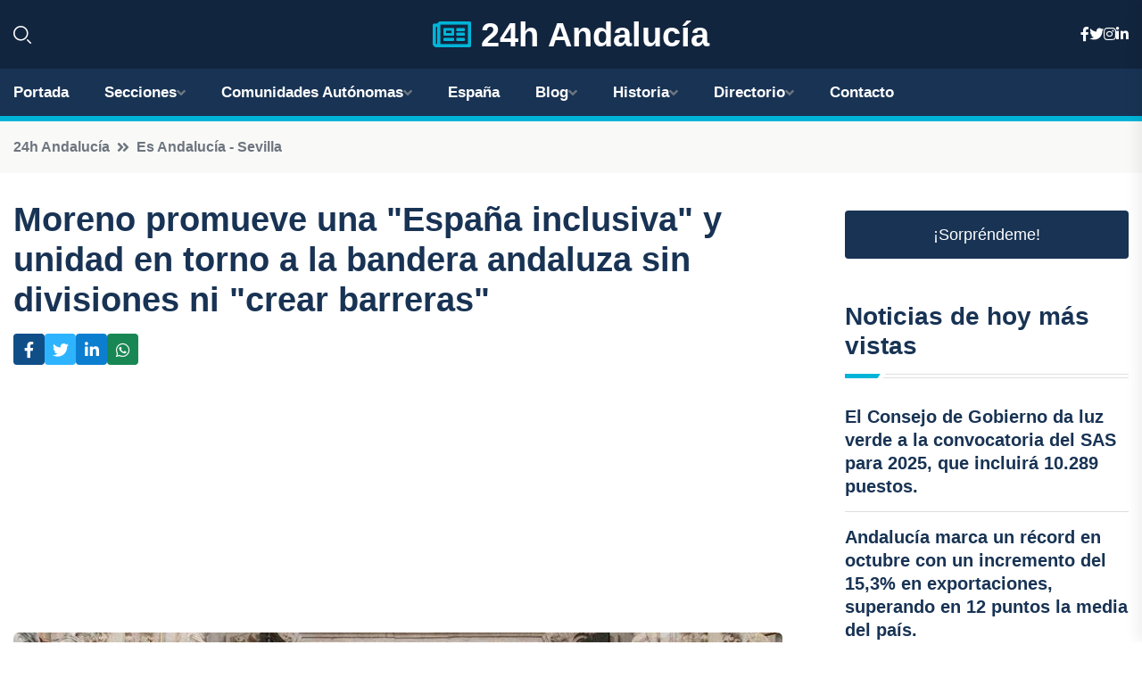

--- FILE ---
content_type: text/html; charset=UTF-8
request_url: https://24handalucia.es/moreno-promueve-una-espana-inclusiva-y-unidad-en-torno-a-la-bandera-andaluza-sin-divisiones-ni-crear-barreras
body_size: 9400
content:


 <!DOCTYPE html>
<html lang="es">
<head>
	    <title>Moreno promueve una "España inclusiva" y unidad en torno a la bandera andaluza sin divisiones ni "crear barreras"</title>
		<!--meta-->
		<meta charset="UTF-8">
		<meta name="viewport" content="width=device-width, initial-scale=1, maximum-scale=5">
		<base href="https://24handalucia.es/">
		        <meta  name="description" content="SEVILLA, 4 Dic.
El presidente de la Junta de Andalucía, Juanma Moreno (PP-A), ha reivindicado este lunes una "España de iguales", y ha realizado un...">
	<!--metas-->
								
<meta property="og:type" content="article">
<meta property="og:title" content="Moreno promueve una "España inclusiva" y unidad en torno a la bandera andaluza sin divisiones ni "crear barreras"">
<meta property="og:description" content="SEVILLA, 4 Dic.
El presidente de la Junta de Andalucía, Juanma Moreno (PP-A), ha reivindicado este lunes una "España de iguales", y ha realizado un...">
<meta property="og:url" content="https://24handalucia.es/moreno-promueve-una-espana-inclusiva-y-unidad-en-torno-a-la-bandera-andaluza-sin-divisiones-ni-crear-barreras">
<meta property="og:site_name" content="24handalucia.es">
<meta property="article:publisher" content="24handalucia.es">
<meta property="article:author" content="24handalucia.es">
<meta property="article:published_time" content="2023-12-04T12:23:32+02:00">
<meta property="article:modified_time" content="2023-12-04T12:23:32+02:00">
<meta property="og:updated_time" content="2023-12-04T12:23:32+02:00">
<meta property="og:image" content="https://24handalucia.es/imagen-aHR0cHM6Ly9pbWcuZXVyb3BhcHJlc3MuZXMvZm90b3dlYi9mb3Rvbm90aWNpYV8yMDIzMTIwNDExMDMwMF8xMjAwLmpwZw,,.jpg">
<meta property="og:image:secure_url" content="https://24handalucia.es/imagen-aHR0cHM6Ly9pbWcuZXVyb3BhcHJlc3MuZXMvZm90b3dlYi9mb3Rvbm90aWNpYV8yMDIzMTIwNDExMDMwMF8xMjAwLmpwZw,,.jpg">
<meta property="og:image:width" content="1200">
<meta property="og:image:height" content="800">
<meta name="twitter:card" content="summary_large_image">
<meta name="twitter:description" content="SEVILLA, 4 Dic.
El presidente de la Junta de Andalucía, Juanma Moreno (PP-A), ha reivindicado este lunes una "España de iguales", y ha realizado un...">
<meta name="twitter:title" content="Moreno promueve una "España inclusiva" y unidad en torno a la bandera andaluza sin divisiones ni "crear barreras"">
<meta name="twitter:site" content="24handalucia.es">
<meta name="twitter:image" content="https://24handalucia.es/imagen-aHR0cHM6Ly9pbWcuZXVyb3BhcHJlc3MuZXMvZm90b3dlYi9mb3Rvbm90aWNpYV8yMDIzMTIwNDExMDMwMF8xMjAwLmpwZw,,.jpg">
<meta name="twitter:creator" content="24handalucia.es">

		<!--style-->

	

	<!--favicon-->
<link rel="apple-touch-icon" sizes="57x57" href="logos/favicon24/apple-icon-57x57.png">
<link rel="apple-touch-icon" sizes="60x60" href="logos/favicon24/apple-icon-60x60.png">
<link rel="apple-touch-icon" sizes="72x72" href="logos/favicon24/apple-icon-72x72.png">
<link rel="apple-touch-icon" sizes="76x76" href="logos/favicon24/apple-icon-76x76.png">
<link rel="apple-touch-icon" sizes="114x114" href="logos/favicon24/apple-icon-114x114.png">
<link rel="apple-touch-icon" sizes="120x120" href="logos/favicon24/apple-icon-120x120.png">
<link rel="apple-touch-icon" sizes="144x144" href="logos/favicon24/apple-icon-144x144.png">
<link rel="apple-touch-icon" sizes="152x152" href="logos/favicon24/apple-icon-152x152.png">
<link rel="apple-touch-icon" sizes="180x180" href="logos/favicon24/apple-icon-180x180.png">
<link rel="icon" type="image/png" sizes="192x192"  href="logos/favicon24/android-icon-192x192.png">
<link rel="icon" type="image/png" sizes="32x32" href="logos/favicon24/favicon-32x32.png">
<link rel="icon" type="image/png" sizes="96x96" href="logos/favicon24/favicon-96x96.png">
<link rel="icon" type="image/png" sizes="16x16" href="logos/favicon24/favicon-16x16.png">
<link rel="manifest" href="logos/favicon24/manifest.json">
<meta name="msapplication-TileColor" content="#ffffff">
<meta name="msapplication-TileImage" content="logos/favicon24/ms-icon-144x144.png">
<meta name="theme-color" content="#ffffff">


<link rel="stylesheet" href="assets/css/bootstrap.min.css">

        <link rel="stylesheet" href="assets/css/fontawesome-all.min.css">
        <link rel="stylesheet" href="assets/css/flaticon.css">
		<link rel="stylesheet" href="assets/css/default.css">
        <link rel="stylesheet" href="assets/css/style.css">
        <link rel="stylesheet" href="assets/css/responsive.css">

		<style>
			:root { --tg-primary-color: #00B4D8}




svg {
  display: block;

  margin:-5px 0 -5px;
}



.adsbygoogle, .google-auto-placed{
  display: flex;
  justify-content: center;
  align-items: center;
  min-height: 380px;

}


@media(min-width: 500px) {
  .adsbygoogle, .google-auto-placed {
  display: flex;
  justify-content: center;
  align-items: center;
  min-height: 280px;

}
}

.adsbygoogle-noablate{
  min-height: 126px!important;
}

.column-order {
  --count: 2;
  column-count: var(--count);
  column-gap: 10%;
}

.column-order>div {
  width: 100%;
}

@media screen and (max-width: 992px) {
  .column-order {
    --count: 2;
  }
}

@media screen and (max-width: 576px) {
  .column-order {
    --count: 1;
  }
}


			</style>

<script async src="https://pagead2.googlesyndication.com/pagead/js/adsbygoogle.js?client=ca-pub-8178564232918506" crossorigin="anonymous" type="ec2b933ea7d2959035fcb8ae-text/javascript"></script>
<link rel="canonical" href="https://24handalucia.es/moreno-promueve-una-espana-inclusiva-y-unidad-en-torno-a-la-bandera-andaluza-sin-divisiones-ni-crear-barreras">

</head><script type="application/ld+json">
{
   "@context": "https://schema.org",
   "@type": "NewsArticle",
   "url": "https://24handalucia.es/moreno-promueve-una-espana-inclusiva-y-unidad-en-torno-a-la-bandera-andaluza-sin-divisiones-ni-crear-barreras",
   "publisher":{
      "@type":"Organization",
      "name":"24h Andalucía"
    
   },
   "headline": "Moreno promueve una "España inclusiva" y unidad en torno a la bandera andaluza sin divisiones ni "crear barreras"",
   "mainEntityOfPage": "https://24handalucia.es/moreno-promueve-una-espana-inclusiva-y-unidad-en-torno-a-la-bandera-andaluza-sin-divisiones-ni-crear-barreras",
   "articleBody": "",
   "image":[
    ""
   ],
   "datePublished":"2023-12-04T12:23:32+02:00"
}
</script>

<script type="application/ld+json">{
    "@context": "https://schema.org/",
    "@type": "CreativeWorkSeries",
    "name": "Moreno promueve una "España inclusiva" y unidad en torno a la bandera andaluza sin divisiones ni "crear barreras"",
    "aggregateRating": {
        "@type": "AggregateRating",
        "ratingValue": "5",
        "bestRating": "5",
        "ratingCount": ""
    }}
</script>

       
                      
<body>

<!-- preloader -->
<div id="preloader">
    <div class="loader-inner">
        <div id="loader">
            <h2 id="bg-loader">24h Andalucía<span>.</span></h2>
            <h2 id="fg-loader">24h Andalucía<span>.</span></h2>
        </div>
    </div>
</div>
<!-- preloader-end -->



<!-- Scroll-top -->
<button class="scroll-top scroll-to-target" data-target="html">
    <i class="fas fa-angle-up"></i>
</button>
<!-- Scroll-top-end-->

<!-- header-area -->
<header class="header-style-five">
    <div id="header-fixed-height"></div>
    <div class="header-logo-area-three">
        <div class="container">
            <div class="row align-items-center">
                <div class="col-lg-2">
                    <div class="hl-left-side-three">
                                           <div class="header-search">
                            <a href="https://24handalucia.es/moreno-promueve-una-espana-inclusiva-y-unidad-en-torno-a-la-bandera-andaluza-sin-divisiones-ni-crear-barreras#" class="search-open-btn"><i class="flaticon-search"></i></a>
                        </div>
                                            </div>
                </div>




                <div class="col-lg-8">
                    <div class="logo text-center">
                        
                    <a href="https://24handalucia.es"><i class="far fa-newspaper" style="color: var(--tg-primary-color);"></i>&nbsp;24h Andalucía</a>
                    </div>
                </div>
                <div class="col-lg-2">
                    <div class="header-top-social">
                        <ul class="list-wrap">
                            <li><a href="#"><i class="fab fa-facebook-f"></i></a></li>
                            <li><a href="#"><i class="fab fa-twitter"></i></a></li>
                            <li><a href="#"><i class="fab fa-instagram"></i></a></li>
                            <li><a href="#"><i class="fab fa-linkedin-in"></i></a></li>
                        </ul>
                    </div>
                </div>
            </div>
        </div>
    </div>
    <div id="sticky-header" class="menu-area menu-style-two menu-style-five">
        <div class="container">
            <div class="row">
                <div class="col-12">
                    <div class="menu-wrap">
                        <div class="row align-items-center">
                      
                                <div class="logo d-none">
                                    <a href="https://24handalucia.es">24h Andalucía</a>
                                </div>
                                <div class="navbar-wrap main-menu d-none d-lg-flex">
                                    <ul class="navigation">
                               
                    
                                    <li><a href="https://24handalucia.es">Portada</a></li>
          
              
       
              
                        <li class="menu-item-has-children"><a href="https://24handalucia.es/moreno-promueve-una-espana-inclusiva-y-unidad-en-torno-a-la-bandera-andaluza-sin-divisiones-ni-crear-barreras#">Secciones</a>
                        <ul class="sub-menu">
                          <li><a href="almeria">Almería</a></li>
    <li><a href="cadiz">Cádiz</a></li>
    <li><a href="cordoba">Córdoba</a></li>
    <li><a href="granada">Granada</a></li>
    <li><a href="huelva">Huelva</a></li>
    <li><a href="jaen">Jaén</a></li>
    <li><a href="malaga">Málaga</a></li>
    <li><a href="sevilla">Sevilla</a></li>
                                 </ul>
                    
                </li>
         

                                        
                                            <li class="menu-item-has-children"><a href="https://24handalucia.es/moreno-promueve-una-espana-inclusiva-y-unidad-en-torno-a-la-bandera-andaluza-sin-divisiones-ni-crear-barreras#">Comunidades Autónomas</a>
                        <ul class="sub-menu">
                             <li><a  href="https://24hespaña.es">España</a></li>
                 <li><a  href="https://24handalucia.es">Andalucía</a></li>
                 <li><a  href="https://24haragon.es">Aragón</a></li>
                 <li><a  href="https://24hasturias.es">Asturias</a></li>
                 <li><a  href="https://24hbaleares.es">Baleares</a></li>
                 <li><a  href="https://24hcanarias.es">Canarias</a></li>
                 <li><a  href="https://24hcantabria.es">Cantabria</a></li>
                 <li><a  href="https://24hcastillalamancha.es">Castilla La-Mancha</a></li>
                 <li><a  href="https://24hcastillayleon.es">Castilla y León</a></li>
                 <li><a  href="https://24hcataluna.es">Cataluña</a></li>
                 <li><a  href="https://24hextremadura.es">Extremadura</a></li>
                 <li><a  href="https://24hgalicia.es">Galicia</a></li>
                 <li><a  href="https://24hlarioja.es">La Rioja</a></li>
                 <li><a  href="https://24hmadrid.es">Madrid</a></li>
                 <li><a  href="https://24hmurcia.es">Murcia</a></li>
                 <li><a  href="https://24hnavarra.es">Navarra</a></li>
                 <li><a  href="https://24hpaisvasco.es">País Vasco</a></li>
                 <li><a  href="https://24hvalencia.es">Comunidad Valenciana</a></li>
                               </ul>
                    
                </li>
                
                                        <li><a href="https://24hespaña.es">España</a></li>
            
            <li class="menu-item-has-children"><a href="https://24handalucia.es/blog">Blog</a>
            <ul class="sub-menu">
            
                            <li><a href="blog">Portada</a></li>

    <li><a href="blog/cultura">Cultura</a></li>
    
    <li><a href="blog/gastronomia">Gastronomía</a></li>
    
    <li><a href="blog/historia">Historia</a></li>
    
    <li><a href="blog/naturaleza">Naturaleza</a></li>
    
    <li><a href="blog/playas">Playas</a></li>
    
    <li><a href="blog/ciudades-y-pueblos">Ciudades y Pueblos</a></li>
    
    <li><a href="blog/patrimonio">Patrimonio</a></li>
    
    <li><a href="blog/fiestas-y-tradiciones">Fiestas y Tradiciones</a></li>
    
    <li><a href="blog/deporte-y-aventura">Deporte y Aventura</a></li>
    
    <li><a href="blog/arte-y-museos">Arte y Museos</a></li>
                        
                </ul>
                        </li>

                        <li class="menu-item-has-children"><a href="https://24handalucia.es/historia">Historia</a>
            <ul class="sub-menu">
                        
    <li><a href="historia/prehistoria">Prehistoria</a></li>
    
    <li><a href="historia/antiguedad">Antigüedad</a></li>
    
    <li><a href="historia/edad-media">Edad Media</a></li>
    
    <li><a href="historia/edad-moderna">Edad Moderna</a></li>
    
    <li><a href="historia/edad-contemporanea">Edad Contemporánea</a></li>
    
    <li><a href="historia/influencia-musulmana">Influencia musulmana</a></li>
    
    <li><a href="historia/reconquista">Reconquista</a></li>
    
    <li><a href="historia/descubrimiento-de-america">Descubrimiento de América</a></li>
    
    <li><a href="historia/andalucia-en-la-edad-moderna">Andalucía en la Edad Moderna</a></li>
    
    <li><a href="historia/andalucia-en-la-edad-contemporanea">Andalucía en la Edad Contemporánea</a></li>
    
    <li><a href="historia/movimiento-obrero">Movimiento obrero</a></li>
    
    <li><a href="historia/transicion-democratica">Transición democrática</a></li>
    
    <li><a href="historia/actualidad">Actualidad</a></li>
    </ul></li>


<li class="menu-item-has-children"><a href="https://24handalucia.es/moreno-promueve-una-espana-inclusiva-y-unidad-en-torno-a-la-bandera-andaluza-sin-divisiones-ni-crear-barreras#">Directorio</a>
                        <ul class="sub-menu">
                          <li><a href="https://24handalucia.es/directorio/almeria">Empresas de Almería</a></li>
    <li><a href="https://24handalucia.es/directorio/cadiz">Empresas de Cádiz</a></li>
    <li><a href="https://24handalucia.es/directorio/cordoba">Empresas de Córdoba</a></li>
    <li><a href="https://24handalucia.es/directorio/granada">Empresas de Granada</a></li>
    <li><a href="https://24handalucia.es/directorio/huelva">Empresas de Huelva</a></li>
    <li><a href="https://24handalucia.es/directorio/jaen">Empresas de Jaén</a></li>
    <li><a href="https://24handalucia.es/directorio/malaga">Empresas de Málaga</a></li>
    <li><a href="https://24handalucia.es/directorio/sevilla">Empresas de Sevilla</a></li>
          
                       </ul>
                    
                </li>



                                        <li><a href="https://24handalucia.es/contacto">Contacto</a></li>
                                    </ul>
                                </div>
                    
                        </div>
                        <div class="mobile-nav-toggler"><i class="fas fa-bars"></i></div>
                    </div>

                    <!-- Mobile Menu  -->
                    <div class="mobile-menu" style="height: 100% !important;">
                        <nav class="menu-box">
                            <div class="close-btn"><i class="fas fa-times"></i></div>
                            <div class="nav-logo">
                               
                            </div>
                            <div class="nav-logo d-none">
                       
                            </div>
                            <div class="mobile-search">
                                <form action="#">
                                    <input type="text" placeholder="Search here...">
                                    <button><i class="flaticon-search"></i></button>
                                </form>
                            </div>
                            <div class="menu-outer">
                                <!--Here Menu Will Come Automatically Via Javascript / Same Menu as in Header-->
                            </div>
                            <div class="social-links">
                                <ul class="clearfix list-wrap">
                                    <li><a href="#"><i class="fab fa-facebook-f"></i></a></li>
                                    <li><a href="#"><i class="fab fa-twitter"></i></a></li>
                                    <li><a href="#"><i class="fab fa-instagram"></i></a></li>
                                    <li><a href="#"><i class="fab fa-linkedin-in"></i></a></li>
                                    <li><a href="#"><i class="fab fa-youtube"></i></a></li>
                                </ul>
                            </div>
                        </nav>
                    </div>
                    <div class="menu-backdrop"></div>
                    <!-- End Mobile Menu -->
                   
                </div>
            </div>
        </div>

    </div>
   
    <!-- header-search -->
    <div class="search__popup">
        <div class="container">
            <div class="row">
                <div class="col-12">
                    <div class="search__wrapper">
                        <div class="search__close">
                            <button type="button" class="search-close-btn">
                                <svg width="18" height="18" viewBox="0 0 18 18" fill="none" xmlns="http://www.w3.org/2000/svg">
                                    <path d="M17 1L1 17" stroke="currentColor" stroke-width="1.5" stroke-linecap="round" stroke-linejoin="round"></path>
                                    <path d="M1 1L17 17" stroke="currentColor" stroke-width="1.5" stroke-linecap="round" stroke-linejoin="round"></path>
                                </svg>
                            </button>
                        </div>
                        <div class="search__form">
                            <form method="get" action="search.php">
                                <div class="search__input">
                                    <input class="search-input-field" type="text" name="q" value="" placeholder="Realiza tu búsqueda...">
                                    <input type="hidden" id="lang" name="lang" value="es">
                                    <span class="search-focus-border"></span>
                                    <button>
                                        <svg width="20" height="20" viewBox="0 0 20 20" fill="none" xmlns="http://www.w3.org/2000/svg">
                                            <path d="M9.55 18.1C14.272 18.1 18.1 14.272 18.1 9.55C18.1 4.82797 14.272 1 9.55 1C4.82797 1 1 4.82797 1 9.55C1 14.272 4.82797 18.1 9.55 18.1Z" stroke="currentColor" stroke-width="1.5" stroke-linecap="round" stroke-linejoin="round"></path>
                                            <path d="M19.0002 19.0002L17.2002 17.2002" stroke="currentColor" stroke-width="1.5" stroke-linecap="round" stroke-linejoin="round"></path>
                                        </svg>
                                    </button>
                                </div>
                            </form>
                        </div>
                    </div>
                </div>
            </div>
        </div>
    </div>
    <div class="search-popup-overlay"></div>
    <!-- header-search-end -->

  
</header>
<!-- header-area-end -->


      <main class="fix">
    <div class="breadcrumb-area">
                <div class="container">
                    <div class="row">
                        <div class="col-lg-12">
                            <div class="breadcrumb-content">
                                <nav aria-label="breadcrumb">
                                    <ol class="breadcrumb">
                                        <li class="breadcrumb-item"><a href="./">24h Andalucía</a></li>
                                        <li class="breadcrumb-item" aria-current="page"><a href="es-andalucia---sevilla">Es Andalucía - Sevilla</a></li>
                                    </ol>
                                </nav>
                            </div>
                        </div>
                    </div>
                </div>
            </div>
      
            <section class="blog-details-area pt-30 pb-60">
                <div class="container">
                    <div class="author-inner-wrap">
                        <div class="row justify-content-center">
                            <div class="col-70">
                                <div class="blog-details-wrap">
                                    <div class="blog-details-content">
                                        <div class="blog-details-content-top">
                                            <h1 class="title">Moreno promueve una "España inclusiva" y unidad en torno a la bandera andaluza sin divisiones ni "crear barreras"</h1>
                                            <div class="bd-content-inner">
                                            



   





                                                <div class="blog-details-social">
                                                    <ul class="list-wrap">
                                                        <li>    <a aria-label="Compartir en Facebook" href="https://www.facebook.com/sharer.php?u=https://24handalucia.es/moreno-promueve-una-espana-inclusiva-y-unidad-en-torno-a-la-bandera-andaluza-sin-divisiones-ni-crear-barreras">
<i class="fab fa-facebook-f"></i></a></li>
                                                        <li>    <a aria-label="Compartir en Twitter" href="https://twitter.com/share?text=Moreno promueve una " España inclusiva" y unidad en torno a la bandera andaluza sin divisiones ni "crear barreras"&url=https://24handalucia.es/moreno-promueve-una-espana-inclusiva-y-unidad-en-torno-a-la-bandera-andaluza-sin-divisiones-ni-crear-barreras&hashtags=">
<i class="fab fa-twitter"></i></a></li>
                                                        <li>    <a aria-label="Compartir en LinkedIn" href="https://www.linkedin.com/shareArticle?mini=true&url=https://24handalucia.es/moreno-promueve-una-espana-inclusiva-y-unidad-en-torno-a-la-bandera-andaluza-sin-divisiones-ni-crear-barreras&title=Moreno promueve una "España inclusiva" y unidad en torno a la bandera andaluza sin divisiones ni "crear barreras"&source=24h Andalucía">
<i class="fab fa-linkedin-in"></i></a></li>
                                                        <li>    <a aria-label="Compartir en Whatsapp" href="whatsapp://send?&text=Moreno promueve una "España inclusiva" y unidad en torno a la bandera andaluza sin divisiones ni "crear barreras" https://24handalucia.es/moreno-promueve-una-espana-inclusiva-y-unidad-en-torno-a-la-bandera-andaluza-sin-divisiones-ni-crear-barreras" data-action="share/whatsapp/share">
<i class="fab fa-whatsapp"></i></a></li>
                                                      
                                                    </ul>
                                                </div>
                                            </div>
                                        </div>

                                        <!-- horizontal adaptable -->
<ins class="adsbygoogle"
     style="display:block"
     data-ad-client="ca-pub-8178564232918506"
     data-ad-slot="5316597285"
     data-ad-format="inline"
     data-full-width-responsive="false"></ins>
<script type="ec2b933ea7d2959035fcb8ae-text/javascript">
     (adsbygoogle = window.adsbygoogle || []).push({});
</script>
                                         
                                            
                                            <div class="blog-details-thumb">
                                            <img src="https://24handalucia.es/imagen-aHR0cHM6Ly9pbWcuZXVyb3BhcHJlc3MuZXMvZm90b3dlYi9mb3Rvbm90aWNpYV8yMDIzMTIwNDExMDMwMF84MDAuanBn.webp" width="" height="" alt="Moreno promueve una "España inclusiva" y unidad en torno a la bandera andaluza sin divisiones ni "crear barreras"">
                                        </div>

                                         
                
            <p>SEVILLA, 4 Dic.</p>
<p>El presidente de la Junta de Andalucía, Juanma Moreno (PP-A), ha reivindicado este lunes una "España de iguales", y ha realizado un llamamiento a la "unidad" en torno al Día de la Bandera andaluza que se conmemora este 4 de diciembre, "sin excluir a nadie" y con la pretensión de "tender puentes y no levantar muros".</p>
<p>Son mensajes que Juanma Moreno ha trasladado durante el discurso con el que ha concluido el acto institucional que ha acogido el Palacio de San Telmo, sede de la Presidencia de la Junta en Sevilla, con motivo de esta jornada que el Consejo de Gobierno instituyó el año pasado en conmemoración de las manifestaciones celebradas el 4 de diciembre de 1977, en las que miles de andaluces reclamaron autonomía en pie de igualdad con el resto de comunidades históricas de España.</p>
<p>El discurso de Moreno ha venido precedido de un elogio a la bandera que ha corrido a cargo de la bailaora gaditana Sara Baras, a quien posteriormente le ha entregado el presidente, como recuerdo de este día, una cabeza de Hércules diseñada por Luciano Galán y Daniel Maldonado, y modelado en su taller 'The Exvotos', situado en Sevilla.</p>
<p>El presidente andaluz ha sostenido durante su discurso que "hoy, como entonces, como hace 46 años, Andalucía vuelve a defender desde las calles y las instituciones su lugar en una España de iguales, solidaria e inclusiva", y "Andalucía vuelve a exigirnos que hablemos con una sola voz, la suya, la única que importa, que seamos ejemplos de unidad, y que esa voz firme y rotunda defienda nuestros derechos con todas sus consecuencias".</p>
<p>"Que las legítimas ideas de cada cual no sean nunca un obstáculo para ello", ha reclamado Moreno antes de subrayar que "queremos tender puentes, no levantar muros", y de reivindicar la "vía andaluza de diálogo y consenso y moderación, que consigue acuerdos".</p>
<p>El presidente de la Junta ha realizado así "un llamamiento a la unidad de todos los andaluces en pro de nuestros objetivos de esperanza comunes, de nuestra prosperidad", y a ser "siempre dignos" de la bandera andaluza.</p>
<p>Durante su discurso, Moreno ha subrayado "la magia que tiene Andalucía", su "pasión y audacia", que hacen de esta comunidad "una tierra cargada de pasado, pero que está llena de futuro", según ha aseverado el presidente, quien ha dedicado palabras de recuerdo a los andaluces que en el pasado emigraron de su tierra "en busca de una esperanza" que "incluía siempre volver a Andalucía".</p>
<p>Moreno ha manifestado que cuando mira la bandera andaluza ve "a quienes se levantan todos los días para poner en marcha su barrio, su pueblo, a quienes tienen la osadía de emprender, de aprender, de crear; a quienes dedican el tiempo a los demás, a quienes conservan lo que somos, a quienes innovan para progresar y ser mejores, a quienes, sin ser andaluces, se comprometen con esta comunidad y le entregan lo mejor de sí mismos, sabiendo que Andalucía será también generosa con ellos".</p>
<p>Tras ello, ha valorado que "la bandera de Andalucía está por encima de todas las ideologías, porque es propiedad y emblema de todos los andaluces, sin excluir nunca a nadie", de forma que "es una bandera de igualdad y solidaridad, de la igualdad entre los españoles, la que mira siempre hacia quienes sufren, la que ama su pasado pero pensando en el presente, y pensando también en el mañana", ha continuado.</p>
<p>"Nuestra bandera no busca separar ni rechazar, sino servir de invitación y bienvenida", ha afirmado también Juanma Moreno, que ha apelado a la "responsabilidad muy seria" que, según ha sostenido, tienen los andaluces a la hora de "usar los símbolos que nos identifican", para que "sirvan siempre para unir y nunca para separar".</p>
<p>De igual modo, el presidente ha advertido de que "tener hoy en los balcones la bandera que nos merecemos no nos ha salido gratis", sino que es "el resultado de una historia de compromiso, del esfuerzo y la entrega de mujeres y hombres de los que humildemente me siento heredero" y a quienes Moreno ha querido recordar, según ha abundado.</p>
<p>Al hilo, ha aludido a los "dos millones de andaluces que tal día como hoy, en 1977, se echaron a la calle enarbolando la bandera blanca y verde para prometer que no seríamos ni más ni menos que nadie", una "promesa que sigue vigente y que no debemos olvidar", según ha apostillado.</p>
<p>RECUERDO A MANUEL JOSÉ GARCÍA CAPARRÓS</p>
<p>El presidente se ha acordado también de Manuel José García Caparrós, a quien "ese hermoso afán" de aquel 4 de diciembre de 1977, en Málaga, "le costó la vida", y cuyo nombre "irá siempre cosido a la enseña que defendía y a nuestra memoria colectiva", ha manifestado.</p>
<p>Moreno también ha aludido "a quienes nos hicieron andalucistas, desde Blas Infante a Manuel Clavero, y otras muchísimas personalidades que han ido construyendo este sentimiento colectivo tan maravilloso que es el de sentirnos andaluces", y ha dedicado palabras de agradecimiento a todos aquellos "pintores, músicos, escritores, pensadores, maestros, juristas, obreros, periodistas, deportistas, mujeres y hombres que desde un lugar en el mundo han dado y siguen dando grandeza a Andalucía".</p>
<p>El presidente de la Junta ha indicado también que, cuando él ve la bandera blanca y verde, ve "futuro, inconformismo, talento, superación y desafío, pero también oportunidades", y tras ello ha concluido su discurso con "un llamamiento a la unidad de todos los andaluces en pro de nuestros objetivos de esperanza comunes, de nuestra prosperidad", y reclamando que "seamos siempre dignos" a la bandera de Andalucía, que es "de todos", según ha insistido en remarcar.</p>
                                       <div class="blog-details-bottom">
                                            <div class="row align-items-center">
                                                                   <div class="blog-details-bottom">
                   <div class="post-tags">
                                                        <h5 class="title">Categoría:</h5>
                                                        <ul class="list-wrap">
                                                
                   
                   <li><a  href="es-andalucia---sevilla">Es Andalucía - Sevilla</a></li>

                   </ul>
                                       
               

                  
                                                        
                                                       
                                                    </div>
                                                </div>
                                                
                                            </div>
                                        </div>
                                    </div>
                                    </div>
                            </div>
                            <div class="col-30">
                                <div class="sidebar-wrap">
                                    <div class="sidebar-widget sidebar-widget-two">
                                    
<a class="btn btn-lg  d-block mb-5" role="button" href="rand.php" style="text-align: center;">¡Sorpréndeme!</a>

<div class="widget-title mb-30"><h6 class="title">Noticias de hoy más vistas</h6>
    <div class="section-title-line"></div>
</div>
                                        <div class="hot-post-wrap">


                                        


	        <div class="stories-post">

		
<div class="hot-post-item">
                                                <div class="hot-post-content">
    <h4 class="post-title"><a href="el-consejo-de-gobierno-da-luz-verde-a-la-convocatoria-del-sas-para-2025-que-incluira-10289-puestos">El Consejo de Gobierno da luz verde a la convocatoria del SAS para 2025, que incluirá 10.289 puestos.</a></h4>
                                                </div>
                                            </div>
  
        </div>
       


							

		        <div class="stories-post">

		
<div class="hot-post-item">
                                                <div class="hot-post-content">
    <h4 class="post-title"><a href="andalucia-marca-un-record-en-octubre-con-un-incremento-del-153-en-exportaciones-superando-en-12-puntos-la-media-del-pais">Andalucía marca un récord en octubre con un incremento del 15,3% en exportaciones, superando en 12 puntos la media del país.</a></h4>
                                                </div>
                                            </div>
  
        </div>
       


							

		        <div class="stories-post">

		
<div class="hot-post-item">
                                                <div class="hot-post-content">
    <h4 class="post-title"><a href="andalucia-ofrecera-deducciones-por-nacimiento-adopcion-o-acogimiento-en-422-pequenos-municipios">Andalucía ofrecerá deducciones por nacimiento, adopción o acogimiento en 422 pequeños municipios.</a></h4>
                                                </div>
                                            </div>
  
        </div>
       


							

		        <div class="stories-post">

		
<div class="hot-post-item">
                                                <div class="hot-post-content">
    <h4 class="post-title"><a href="la-gripe-se-dispara-en-andalucia-79-casos-por-cada-100000-habitantes-en-la-ultima-semana">La gripe se dispara en Andalucía: 79 casos por cada 100.000 habitantes en la última semana.</a></h4>
                                                </div>
                                            </div>
  
        </div>
       


							

		        <div class="stories-post">

		
<div class="hot-post-item">
                                                <div class="hot-post-content">
    <h4 class="post-title"><a href="la-junta-destina-47-millones-de-euros-para-apoyar-a-los-pescadores-afectados-por-la-inactividad-temporal">La Junta destina 4,7 millones de euros para apoyar a los pescadores afectados por la inactividad temporal.</a></h4>
                                                </div>
                                            </div>
  
        </div>
       


							

				
         
   
		
         
 
<!-- vertical adaptable -->
<ins class="adsbygoogle"
     style="display:block"
     data-ad-client="ca-pub-8178564232918506"
     data-ad-slot="5320019560"
     data-ad-format="inline"
     data-full-width-responsive="false"></ins>
<script type="ec2b933ea7d2959035fcb8ae-text/javascript">
     (adsbygoogle = window.adsbygoogle || []).push({});
</script>     
  
            
 </div>
                                    </div>
                                    
                                    <div class="sidebar-widget sidebar-widget-two">
                                        <div class="sidebar-newsletter">
                                            <div class="icon"><i class="flaticon-envelope"></i></div>
                                            <h4 class="title">Newsletter</h4>
                                            <p>Entérate de las últimas noticias cómodamente desde tu mail.</p>
                                            <div class="sidebar-newsletter-form-two">
                                                <form method="post" action="newsletter">
                                                    <div class="form-grp">
                                                        <input type="text" id="nombre" name="nombre" placeholder="Escribe tu Nombre" required>
                                                        <input type="email" id="email" name="email" placeholder="Escribe tu e-mail" class="mt-2" required>
                                                        <button type="submit" class="btn">Suscríbete</button>
                                                    </div>
                                                    <div class="form-check">
                                                        <input type="checkbox" class="form-check-input" id="checkbox" required>
                                                        <label for="checkbox">Estoy de acuerdo con los términos y condiciones</label>
                                      
                                                        <input type="text" class="form-control" id="foo" name="foo" style="display: none;">

                                                    </div>
                                                </form>
                                            </div>
                                        </div>
                                    </div>    

                                                  
                                </div>
                            </div>
                        </div>
                    </div>
                </div>
            </section>    


     

     
   
    
        </div>  </div>  </div>
      
        
        

                    <!-- newsletter-area -->
            <section class="newsletter-area-three">
                <div class="container">
                    <div class="row">
                        <div class="col-lg-12">
                            <div class="newsletter-wrap-three">
                                <div class="newsletter-content">
                                    <h2 class="title">Suscríbete a nuestro Newsletter</h2>
                                </div>
                                <div class="newsletter-form">
                                <form method="post" action="./newsletter">
                                        <div class="form-grp">
                                        <input type="text" name="nombre" placeholder="Nombre" required>
                                        </div>
                                        <div class="form-grp">
                                        <input type="email" name="email" placeholder="E-mail"  required>
                                        </div>
                                        <input type="text" class="form-control" name="foo" style="display: none;">
                                        <button type="submit" class="btn">Enviar</button>
                                    </form>
                                </div>
                                <div class="newsletter-social">
                                    <h4 class="title">Síguenos:</h4>
                                    <ul class="list-wrap">
                                        <li><a href="#"><i class="fab fa-facebook-f"></i></a></li>
                                        <li><a href="#"><i class="fab fa-twitter"></i></a></li>
                                        <li><a href="#"><i class="fab fa-instagram"></i></a></li>
                                        <li><a href="#"><i class="fab fa-linkedin-in"></i></a></li>
                                    </ul>
                                </div>
                            </div>
                        </div>
                    </div>
                </div>
            </section>
            <!-- newsletter-area-end -->

        </main>
        <!-- main-area-end -->


        <!-- footer-area -->
        <footer>
            <div class="footer-area">
                <div class="footer-top">
                    <div class="container">
                        <div class="row">
                            <div class="col-lg-6 col-md-7">
                                <div class="footer-widget">
                                <h4 class="fw-title">24h Andalucía</h4>
                                    <div class="footer-content">
                                    </div>
                                </div>
                            </div>
      
                            <div class="col-lg-6 col-md-4 col-sm-6">
                                <div class="footer-widget">
                                    <h4 class="fw-title">Legal</h4>
                                    <div class="footer-link-wrap">
                                        <ul class="list-wrap">
                                        <li><a href="aviso-legal.html">Aviso Legal</a></li>
        <li><a href="politica-de-cookies.html">Política de Cookies</a></li>
        <li><a href="politica-de-privacidad.html">Política de Privacidad</a></li>
        <li><a href="contacto">Contacto</a></li>
                                        </ul>
                                    </div>
                                </div>
                            </div>
                         
                        </div>
                    </div>
                </div>
                <div class="footer-bottom">
                    <div class="container">
                        <div class="row">
                            <div class="col-md-9">
                                <div class="footer-bottom-menu">
                                    <ul class="list-wrap">

                

        <li><a rel="nofollow noopener noreferrer" href="privacy" target="_blank">Privacy policy</a> </li>  
        <li><a href="https://agentetutor.ai/" target="_blank">Agente tutor</a> </li>  

                                   
                                    </ul>
                                </div>
                            </div>
                            <div class="col-md-3">
                                <div class="copyright-text">
                                    <p>Copyright &copy; 2025 24h Andalucía</p>
                                </div>
                            </div>
                        </div>
                    </div>
                </div>
            </div>
        </footer>


   
    




    <script src="assets/js/vendor/jquery-3.6.0.min.js" type="ec2b933ea7d2959035fcb8ae-text/javascript"></script>
        <script src="assets/js/bootstrap.min.js" type="ec2b933ea7d2959035fcb8ae-text/javascript"></script>





        <script src="assets/js/main.js" type="ec2b933ea7d2959035fcb8ae-text/javascript"></script>






  <script src="/cdn-cgi/scripts/7d0fa10a/cloudflare-static/rocket-loader.min.js" data-cf-settings="ec2b933ea7d2959035fcb8ae-|49" defer></script><script defer src="https://static.cloudflareinsights.com/beacon.min.js/vcd15cbe7772f49c399c6a5babf22c1241717689176015" integrity="sha512-ZpsOmlRQV6y907TI0dKBHq9Md29nnaEIPlkf84rnaERnq6zvWvPUqr2ft8M1aS28oN72PdrCzSjY4U6VaAw1EQ==" data-cf-beacon='{"version":"2024.11.0","token":"3b492b8a71a7452ab05ad271dcfcea98","r":1,"server_timing":{"name":{"cfCacheStatus":true,"cfEdge":true,"cfExtPri":true,"cfL4":true,"cfOrigin":true,"cfSpeedBrain":true},"location_startswith":null}}' crossorigin="anonymous"></script>
</body>




</html>

--- FILE ---
content_type: text/html; charset=utf-8
request_url: https://www.google.com/recaptcha/api2/aframe
body_size: 267
content:
<!DOCTYPE HTML><html><head><meta http-equiv="content-type" content="text/html; charset=UTF-8"></head><body><script nonce="W9uKs8b4dOZ0nPn1VeJw7w">/** Anti-fraud and anti-abuse applications only. See google.com/recaptcha */ try{var clients={'sodar':'https://pagead2.googlesyndication.com/pagead/sodar?'};window.addEventListener("message",function(a){try{if(a.source===window.parent){var b=JSON.parse(a.data);var c=clients[b['id']];if(c){var d=document.createElement('img');d.src=c+b['params']+'&rc='+(localStorage.getItem("rc::a")?sessionStorage.getItem("rc::b"):"");window.document.body.appendChild(d);sessionStorage.setItem("rc::e",parseInt(sessionStorage.getItem("rc::e")||0)+1);localStorage.setItem("rc::h",'1769039541614');}}}catch(b){}});window.parent.postMessage("_grecaptcha_ready", "*");}catch(b){}</script></body></html>